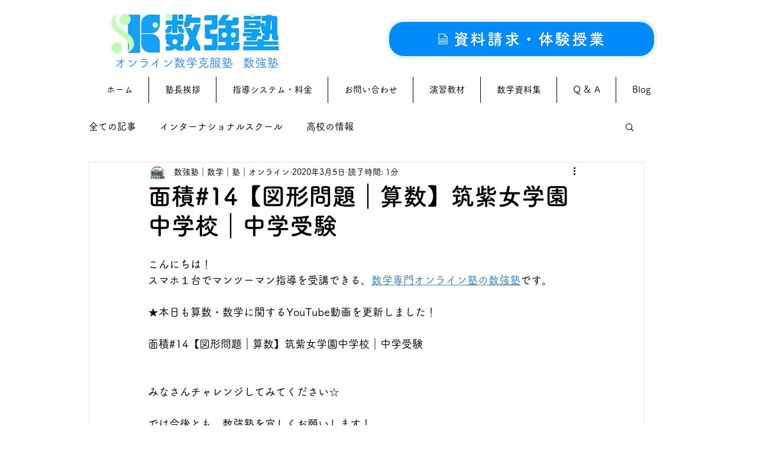

--- FILE ---
content_type: text/html; charset=utf-8
request_url: https://www.google.com/recaptcha/api2/aframe
body_size: 269
content:
<!DOCTYPE HTML><html><head><meta http-equiv="content-type" content="text/html; charset=UTF-8"></head><body><script nonce="K1FTbPrh9n8zUXNVZjy__Q">/** Anti-fraud and anti-abuse applications only. See google.com/recaptcha */ try{var clients={'sodar':'https://pagead2.googlesyndication.com/pagead/sodar?'};window.addEventListener("message",function(a){try{if(a.source===window.parent){var b=JSON.parse(a.data);var c=clients[b['id']];if(c){var d=document.createElement('img');d.src=c+b['params']+'&rc='+(localStorage.getItem("rc::a")?sessionStorage.getItem("rc::b"):"");window.document.body.appendChild(d);sessionStorage.setItem("rc::e",parseInt(sessionStorage.getItem("rc::e")||0)+1);localStorage.setItem("rc::h",'1768804334657');}}}catch(b){}});window.parent.postMessage("_grecaptcha_ready", "*");}catch(b){}</script></body></html>